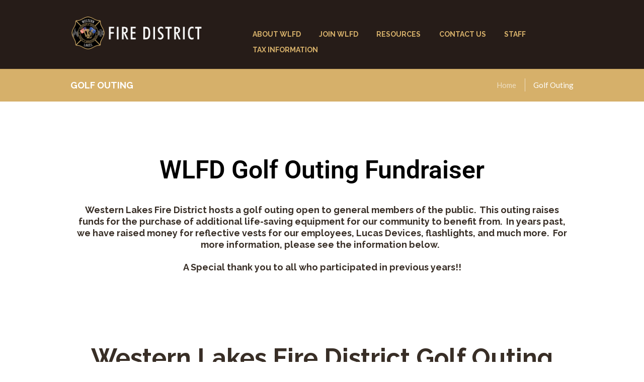

--- FILE ---
content_type: text/javascript
request_url: https://westernlakesfd.org/wp-content/plugins/trx_utils/js/core.reviews.js
body_size: 1950
content:
/* global jQuery:false */
/* global FIRE_DEPARTMENT_STORAGE:false */

jQuery(document).ready(function () {
	"use strict";

	FIRE_DEPARTMENT_STORAGE['reviews_user_accepted'] = false;

	fire_department_add_hidden_elements_handler('init_reviews', fire_department_init_reviews);

	fire_department_init_reviews(jQuery('body'));
});


// Init reviews elements
function fire_department_init_reviews(cont) {
	"use strict";

	// Drag slider - set new rating
	cont.find('.reviews_editable .reviews_slider:not(.inited)').each(function() {
		"use strict";
		if (typeof(FIRE_DEPARTMENT_STORAGE['reviews_allow_user_marks'])=='undefined' || !FIRE_DEPARTMENT_STORAGE['reviews_allow_user_marks']) return;
		if (jQuery(this).parents('div:hidden,article:hidden').length > 0) return;
		jQuery(this).addClass('inited');
		var row  = jQuery(this).parents('.reviews_item');
		var wrap = jQuery(this).parents('.reviews_stars_wrap');
		var rangeMin = 0;
		var rangeMax = parseInt(row.data('max-level'));
		var step  = parseFloat(row.data('step'));
		var prec  = Math.pow(10, step.toString().indexOf('.') < 0 ? 0 : step.toString().length - step.toString().indexOf('.') - 1);
		var grid  = Math.max(1, (wrap.width()-jQuery(this).width()) / (rangeMax - rangeMin) / prec);
		// Move slider to init position
		var val = parseFloat(row.find('input[type="hidden"]').val());
		var x = Math.round((val - rangeMin) * (wrap.width()-jQuery(this).width()) / (rangeMax - rangeMin));
		fire_department_reviews_set_current_mark(row, val, x, false);
		jQuery(this).draggable({
			axis: 'x',
			grid: [grid, grid],
			containment: '.reviews_stars_wrap',
			scroll: false,
			drag: function (e, ui) {
				"use strict";
				var pos = ui.position.left >= 0 ? ui.position.left : ui.originalPosition.left + ui.offset.left;
				var val = Math.min(rangeMax, Math.max(rangeMin, Math.round(pos * prec * (rangeMax - rangeMin) / (wrap.width()-jQuery(this).width())) / prec + rangeMin));
				fire_department_reviews_set_current_mark(row, val);
			}
		});
	});


	// Click on stars - set new rating
	cont.find('.reviews_editor .reviews_editable .reviews_stars_wrap:not(.inited),.reviews_editor .reviews_max_level_100 .reviews_criteria:not(.inited)').each(function() {
		if (jQuery(this).parents('div:hidden,article:hidden').length > 0) return;
		jQuery(this)
			.addClass('inited')
			.on('click', function (e) {
				"use strict";
				if (typeof(FIRE_DEPARTMENT_STORAGE['reviews_allow_user_marks'])=='undefined' || !FIRE_DEPARTMENT_STORAGE['reviews_allow_user_marks']) return;
				if (jQuery(this).hasClass('reviews_criteria') && !jQuery(this).next().hasClass('reviews_editable')) return;
				var wrap = jQuery(this).hasClass('reviews_criteria') ? jQuery(this).next() : jQuery(this);
				var row  = wrap.parents('.reviews_item');
				var wrapWidth = wrap.width()-wrap.find('.reviews_slider').width();
				var rangeMin = 0;
				var rangeMax = parseInt(row.data('max-level'));
				var step  = parseFloat(row.data('step'));
				var prec  = Math.pow(10, step.toString().indexOf('.') < 0 ? 0 : step.toString().length - step.toString().indexOf('.') - 1);
				var grid  = wrapWidth / (rangeMax - rangeMin + 1) / step;
				var wrapX = e.pageX - wrap.offset().left;
				if (wrapX <= 1) wrapX = 0;
				if (wrapX > wrapWidth) wrapX = wrapWidth;
				var val = Math.min(rangeMax, Math.max(rangeMin, Math.round(wrapX * prec * (rangeMax - rangeMin) / wrapWidth) / prec + rangeMin));
				fire_department_reviews_set_current_mark(row, val, wrapX);
			});
	});


	// Save user's marks
	cont.find('.reviews_accept:not(.inited)').each(function() {
		if (jQuery(this).parents('div:hidden,article:hidden').length > 0) return;
		jQuery(this)
			.addClass('inited')
            .on('click', 'a', function(e) {
				"use strict";
				if (typeof(FIRE_DEPARTMENT_STORAGE['reviews_allow_user_marks'])=='undefined' || !FIRE_DEPARTMENT_STORAGE['reviews_allow_user_marks']) return;
				var marks_cnt = 0;
				var marks_sum = 0;
				var marks_accept = jQuery(this).parents('.reviews_accept');
				var marks_panel = marks_accept.siblings('.reviews_editor');
				marks_panel.find('input[type="hidden"]').each(function (idx) {
					"use strict";
					var row  = jQuery(this).parents('.reviews_item');
					var step  = parseFloat(row.data('step'));
					var prec  = Math.pow(10, step.toString().indexOf('.') < 0 ? 0 : step.toString().length - step.toString().indexOf('.') - 1);
					var mark = parseFloat(jQuery(this).val());
					if (isNaN(mark)) mark = 0;
					var users = parseInt(FIRE_DEPARTMENT_STORAGE['reviews_users']);
					FIRE_DEPARTMENT_STORAGE['reviews_marks'][idx] = Math.round(((FIRE_DEPARTMENT_STORAGE['reviews_marks'].length>idx && FIRE_DEPARTMENT_STORAGE['reviews_marks'][idx]!='' ? parseFloat(FIRE_DEPARTMENT_STORAGE['reviews_marks'][idx])*users : 0) + mark) / (users+1) * prec) / prec;
					jQuery(this).val(FIRE_DEPARTMENT_STORAGE['reviews_marks'][idx]);
					marks_cnt++;
					marks_sum += mark;
				});
				if (marks_sum > 0) {
					if (FIRE_DEPARTMENT_STORAGE['reviews_marks'].length > marks_cnt)
						FIRE_DEPARTMENT_STORAGE['reviews_marks'] = FIRE_DEPARTMENT_STORAGE['reviews_marks'].splice(marks_cnt, FIRE_DEPARTMENT_STORAGE['reviews_marks'].length-marks_cnt)
					FIRE_DEPARTMENT_STORAGE['reviews_users']++;
					marks_accept.fadeOut();
					jQuery.post(FIRE_DEPARTMENT_STORAGE['ajax_url'], {
						action: 'reviews_users_accept',
						nonce: FIRE_DEPARTMENT_STORAGE['ajax_nonce'],
						post_id: FIRE_DEPARTMENT_STORAGE['post_id'],
						marks: FIRE_DEPARTMENT_STORAGE['reviews_marks'].join(','),
						users: FIRE_DEPARTMENT_STORAGE['reviews_users']
					}).done(function(response) {
						var rez = {};
						try {
							rez = JSON.parse(response);
						} catch (e) {
							rez = { error: FIRE_DEPARTMENT_STORAGE['ajax_error'] };
							console.log(response);
						}
						if (rez.error === '') {
							FIRE_DEPARTMENT_STORAGE['reviews_allow_user_marks'] = false;
							fire_department_set_cookie('fire_department_votes', FIRE_DEPARTMENT_STORAGE['reviews_vote'] + (FIRE_DEPARTMENT_STORAGE['reviews_vote'].substr(-1)!=',' ? ',' : '') + FIRE_DEPARTMENT_STORAGE['post_id'] + ',', 365);
							marks_panel.find('.reviews_item').each(function (idx) {
								jQuery(this).data('mark', FIRE_DEPARTMENT_STORAGE['reviews_marks'][idx])
									.find('input[type="hidden"]').val(FIRE_DEPARTMENT_STORAGE['reviews_marks'][idx]).end()
									.find('.reviews_value').html(FIRE_DEPARTMENT_STORAGE['reviews_marks'][idx]).end()
									.find('.reviews_stars_hover').css('width', Math.round(FIRE_DEPARTMENT_STORAGE['reviews_marks'][idx]/FIRE_DEPARTMENT_STORAGE['reviews_max_level']*100) + '%');
							});
							fire_department_reviews_set_average_mark(marks_panel);
							marks_panel.find('.reviews_stars').removeClass('reviews_editable');
							marks_panel.siblings('.reviews_summary').find('.reviews_criteria').html(FIRE_DEPARTMENT_STORAGE['strings']['reviews_vote']);
						} else {
							marks_panel.siblings('.reviews_summary').find('.reviews_criteria').html(FIRE_DEPARTMENT_STORAGE['strings']['reviews_error']);
						}
					});
				}
				e.preventDefault();
				return false;
			});
	});
}


// Set current mark value
function fire_department_reviews_set_current_mark(row, val) {
	"use strict";
	var x = arguments[2]!=undefined ? arguments[2] : -1;
	var clear = arguments[3]!=undefined ? arguments[3] : true;
	var rangeMin = 0;
	var rangeMax = parseInt(row.data('max-level'));
	row.find('.reviews_value').html(val);
	row.find('input[type="hidden"]').val(val).trigger('change');
	row.find('.reviews_stars_hover').css('width', Math.round(row.find('.reviews_stars_bg').width()*val/(rangeMax-rangeMin))+'px');
	if (x >=0) row.find('.reviews_slider').css('left', x+'px');
	// Clear user marks and show Accept Button
	if (!FIRE_DEPARTMENT_STORAGE['admin_mode'] && !FIRE_DEPARTMENT_STORAGE['reviews_user_accepted'] && clear) {
		FIRE_DEPARTMENT_STORAGE['reviews_user_accepted'] = true;
		row.siblings('.reviews_item').each(function () {
			"use strict";
			jQuery(this).find('.reviews_stars_hover').css('width', 0);
			jQuery(this).find('.reviews_value').html('0');
			jQuery(this).find('.reviews_slider').css('left', 0);
			jQuery(this).find('input[type="hidden"]').val('0');
		});
		// Show Accept button
		row.parent().next().fadeIn();
	}
	fire_department_reviews_set_average_mark(row.parents('.reviews_editor'));
}

// Show average mark
function fire_department_reviews_set_average_mark(obj) {
	"use strict";
	var avg = 0;
	var cnt = 0;
	var rangeMin = 0;
	var rangeMax = parseInt(obj.find('.reviews_item').eq(0).data('max-level'));
	var step = parseFloat(obj.find('.reviews_item').eq(0).data('step'));
	var prec = Math.pow(10, step.toString().indexOf('.') < 0 ? 0 : step.toString().length - step.toString().indexOf('.') - 1);
	obj.find('input[type="hidden"]').each(function() {
		avg += parseFloat(jQuery(this).val());
		cnt++;
	});
	avg = cnt > 0 ? avg/cnt : 0;
	avg = Math.min(rangeMax, Math.max(rangeMin, Math.round(avg * prec) / prec + rangeMin));
	var summary = obj.siblings('.reviews_summary');
	summary.find('.reviews_value').html(avg);
	summary.find('input[type="hidden"]').val(avg).trigger('change');
	summary.find('.reviews_stars_hover').css('width', Math.round(summary.find('.reviews_stars_bg').width()*avg/(rangeMax-rangeMin))+'px');
}

// Convert percent to rating marks level
function fire_department_reviews_marks_to_display(mark) {
	"use strict";
	if (FIRE_DEPARTMENT_STORAGE['reviews_max_level'] < 100) {
		mark = Math.round(mark / 100 * FIRE_DEPARTMENT_STORAGE['reviews_max_level'] * 10) / 10;
		if (String(mark).indexOf('.') < 0) {
			mark += '.0';
		}
	}
	return mark;
}

// Get word-value review rating
function fire_department_reviews_get_word_value(r) {
	"use strict";
	var words = FIRE_DEPARTMENT_STORAGE['reviews_levels'].split(',');
	var k = FIRE_DEPARTMENT_STORAGE['reviews_max_level'] / words.length;
	r = Math.max(0, Math.min(words.length-1, Math.floor(r/k)));
	return words[r];
}


--- FILE ---
content_type: text/javascript
request_url: https://westernlakesfd.org/wp-content/plugins/trx_utils/js/trx_utils.js
body_size: 2107
content:
/**
 * Init scripts
 *
 * @package WordPress
 * @subpackage ThemeREX Utilities
 * @since v3.0
 */

/* global jQuery:false */

// Global variables storage
if (typeof TRX_UTILS_STORAGE == 'undefined') var TRX_UTILS_STORAGE = {};

jQuery(document).ready(function() {
	"use strict";

	// Forms validation
    //----------------------------------------------

	// Login form
	jQuery('.popup_form.login_form').submit(function(e){
		"use strict";
		var rez = trx_utils_login_validate(jQuery(this));

		if (!rez)
			e.preventDefault();
		return rez;
	});
	
	// Registration form
	jQuery('.popup_form.registration_form').submit(function(e){
		"use strict";
		var rez = trx_utils_registration_validate(jQuery(this));
		if (!rez)
			e.preventDefault();
		return rez;
	});

	// Comment form
	jQuery("form#commentform").submit(function(e) {
		"use strict";
		var rez = trx_utils_comments_validate(jQuery(this));
		if (!rez)
			e.preventDefault();
		return rez;
	});

});





// Forms validation
//-------------------------------------------------------


/*
// Usage example:
var error = trx_utils_form_validate(jQuery(form_selector), {				// -------- Options ---------
	error_message_show: true,									// Display or not error message
	error_message_time: 5000,									// Time to display error message
	error_message_class: 'sc_infobox sc_infobox_style_error',	// Class, appended to error message block
	error_message_text: 'Global error text',					// Global error message text (if don't write message in checked field)
	error_fields_class: 'error_fields_class',					// Class, appended to error fields
	exit_after_first_error: false,								// Cancel validation and exit after first error
	rules: [
		{
			field: 'author',																// Checking field name
			min_length: { value: 1,	 message: 'The author name can\'t be empty' },			// Min character count (0 - don't check), message - if error occurs
			max_length: { value: 60, message: 'Too long author name'}						// Max character count (0 - don't check), message - if error occurs
		},
		{
			field: 'email',
			min_length: { value: 7,	 message: 'Too short (or empty) email address' },
			max_length: { value: 60, message: 'Too long email address'},
			mask: { value: '^([a-z0-9_\\-]+\\.)*[a-z0-9_\\-]+@[a-z0-9_\\-]+(\\.[a-z0-9_\\-]+)*\\.[a-z]{2,6}$', message: 'Invalid email address'}
		},
		{
			field: 'comment',
			min_length: { value: 1,	 message: 'The comment text can\'t be empty' },
			max_length: { value: 200, message: 'Too long comment'}
		},
		{
			field: 'pwd1',
			min_length: { value: 5,	 message: 'The password can\'t be less then 5 characters' },
			max_length: { value: 20, message: 'Too long password'}
		},
		{
			field: 'pwd2',
			equal_to: { value: 'pwd1',	 message: 'The passwords in both fields must be equals' }
		}
	]
});
*/

function trx_utils_form_validate(form, opt) {
	"use strict";
	var error_msg = '';
	form.find(":input").each(function() {
		"use strict";
		if (error_msg!='' && opt.exit_after_first_error) return;
		for (var i = 0; i < opt.rules.length; i++) {
			if (jQuery(this).attr("name") == opt.rules[i].field) {
				var val = jQuery(this).val();
				var error = false;
				if (typeof(opt.rules[i].min_length) == 'object') {
					if (opt.rules[i].min_length.value > 0 && val.length < opt.rules[i].min_length.value) {
						if (error_msg=='') jQuery(this).get(0).focus();
						error_msg += '<p class="error_item">' + (typeof(opt.rules[i].min_length.message)!='undefined' ? opt.rules[i].min_length.message : opt.error_message_text ) + '</p>'
						error = true;
					}
				}
				if ((!error || !opt.exit_after_first_error) && typeof(opt.rules[i].max_length) == 'object') {
					if (opt.rules[i].max_length.value > 0 && val.length > opt.rules[i].max_length.value) {
						if (error_msg=='') jQuery(this).get(0).focus();
						error_msg += '<p class="error_item">' + (typeof(opt.rules[i].max_length.message)!='undefined' ? opt.rules[i].max_length.message : opt.error_message_text ) + '</p>'
						error = true;
					}
				}
				if ((!error || !opt.exit_after_first_error) && typeof(opt.rules[i].mask) == 'object') {
					if (val.length > 0 && opt.rules[i].mask.value != '') {
						var regexp = new RegExp(opt.rules[i].mask.value);
						if (!regexp.test(val)) {
							if (error_msg=='') jQuery(this).get(0).focus();
							error_msg += '<p class="error_item">' + (typeof(opt.rules[i].mask.message)!='undefined' ? opt.rules[i].mask.message : opt.error_message_text ) + '</p>'
							error = true;
						}
					}
				}
				if ((!error || !opt.exit_after_first_error) && typeof(opt.rules[i].state) == 'object') {
					if (opt.rules[i].state.value=='checked' && !jQuery(this).get(0).checked) {
						if (error_msg=='') jQuery(this).get(0).focus();
						error_msg += '<p class="error_item">' + (typeof(opt.rules[i].state.message)!='undefined' ? opt.rules[i].state.message : opt.error_message_text ) + '</p>'
						error = true;
					}
				}
				if ((!error || !opt.exit_after_first_error) && typeof(opt.rules[i].equal_to) == 'object') {
					if (opt.rules[i].equal_to.value != '' && val!=jQuery(jQuery(this).get(0).form[opt.rules[i].equal_to.value]).val()) {
						if (error_msg=='') jQuery(this).get(0).focus();
						error_msg += '<p class="error_item">' + (typeof(opt.rules[i].equal_to.message)!='undefined' ? opt.rules[i].equal_to.message : opt.error_message_text ) + '</p>'
						error = true;
					}
				}
				if (opt.error_fields_class != '') jQuery(this).toggleClass(opt.error_fields_class, error);
			}
		}
	});
	if (error_msg!='' && opt.error_message_show) {
		var error_message_box = form.find(".result");
		if (error_message_box.length == 0) error_message_box = form.parent().find(".result");
		if (error_message_box.length == 0) {
			form.append('<div class="result"></div>');
			error_message_box = form.find(".result");
		}
		if (opt.error_message_class) error_message_box.toggleClass(opt.error_message_class, true);
		error_message_box.html(error_msg).fadeIn();
		setTimeout(function() { error_message_box.fadeOut(); }, opt.error_message_time);
	}
	return error_msg!='';
}


// Comments form
function trx_utils_comments_validate(form) {
	"use strict";
	form.find('input').removeClass('error_fields_class');
	var rules = {
		error_message_text: TRX_UTILS_STORAGE['msg_error_global'],	// Global error message text (if don't write in checked field)
		error_message_show: true,									// Display or not error message
		error_message_time: 4000,									// Error message display time
		error_message_class: 'sc_infobox sc_infobox_style_error',	// Class appended to error message block
		error_fields_class: 'error_fields_class',					// Class appended to error fields
		exit_after_first_error: false,								// Cancel validation and exit after first error
		rules: [
			{
				field: 'comment',
				min_length: { value: 1, message: TRX_UTILS_STORAGE['msg_text_empty'] },
				max_length: { value: TRX_UTILS_STORAGE['comments_maxlength'], message: TRX_UTILS_STORAGE['msg_text_long']}
			}
		]
	};
	if (form.find('.comments_author input[aria-required="true"]').length > 0) {
		rules.rules.push(
			{
				field: 'author',
				min_length: { value: 1, message: TRX_UTILS_STORAGE['msg_name_empty']},
				max_length: { value: 60, message: TRX_UTILS_STORAGE['msg_name_long']}
			}
		);
	}
	if (form.find('.comments_email input[aria-required="true"]').length > 0) {
		rules.rules.push(
			{
				field: 'email',
				min_length: { value: 7, message: TRX_UTILS_STORAGE['msg_email_empty']},
				max_length: { value: 60, message: TRX_UTILS_STORAGE['msg_email_long']},
				mask: { value: TRX_UTILS_STORAGE['email_mask'], message: TRX_UTILS_STORAGE['msg_email_not_valid']}
			}
		);
	}
	var error = trx_utils_form_validate(form, rules);
	return !error;
}


// Login form
function trx_utils_login_validate(form) {
	"use strict";
	form.find('input').removeClass('error_fields_class');
	var error = trx_utils_form_validate(form, {
		error_message_show: true,
		error_message_time: 4000,
		error_message_class: 'sc_infobox sc_infobox_style_error',
		error_fields_class: 'error_fields_class',
		exit_after_first_error: true,
		rules: [
			{
				field: "log",
				min_length: { value: 1, message: TRX_UTILS_STORAGE['msg_login_empty'] },
				max_length: { value: 60, message: TRX_UTILS_STORAGE['msg_login_long'] }
			},
			{
				field: "pwd",
				min_length: { value: 4, message: TRX_UTILS_STORAGE['msg_password_empty'] },
				max_length: { value: 30, message: TRX_UTILS_STORAGE['msg_password_long'] }
			}
		]
	});
	if (TRX_UTILS_STORAGE['login_via_ajax'] && !error) {
		jQuery.post(TRX_UTILS_STORAGE['ajax_url'], {
			action: 'trx_utils_login_user',
			nonce: TRX_UTILS_STORAGE['ajax_nonce'],
			remember: form.find('#rememberme').val(),
			user_log: form.find('#log').val(),
			user_pwd: form.find('#password').val()
		}).done(function(response) {
			var rez = {};
			try {
				rez = JSON.parse(response);
			} catch (e) {
				rez = { error: TRX_UTILS_STORAGE['ajax_error'] };
				console.log(response);
			}
			var result_box = form.find('.result');
			if (result_box.length==0) result_box = form.siblings('.result');
			if (result_box.length==0) result_box = form.after('<div class="result"></div>').next('.result');
			result_box.toggleClass('sc_infobox_style_error', false).toggleClass('sc_infobox_style_success', false);
			if (rez.error === '') {
				result_box.addClass('sc_infobox sc_infobox_style_success').html(TRX_UTILS_STORAGE['msg_login_success']);
				setTimeout(function() { 
					location.reload(); 
					}, 3000);
			} else {
				result_box.addClass('sc_infobox sc_infobox_style_error').html(TRX_UTILS_STORAGE['msg_login_failed'] + '<br>' + rez.error);
			}
			result_box.fadeIn().delay(3000).fadeOut();
		});
	}
	return !TRX_UTILS_STORAGE['login_via_ajax'] && !error;
}


// Registration form 
function trx_utils_registration_validate(form) {
	"use strict";
	form.find('input').removeClass('error_fields_class');
	var error = trx_utils_form_validate(form, {
		error_message_show: true,
		error_message_time: 4000,
		error_message_class: "sc_infobox sc_infobox_style_error",
		error_fields_class: "error_fields_class",
		exit_after_first_error: true,
		rules: [
			{
				field: "registration_agree",
				state: { value: 'checked', message: TRX_UTILS_STORAGE['msg_not_agree'] },
			},
			{
				field: "registration_username",
				min_length: { value: 1, message: TRX_UTILS_STORAGE['msg_login_empty'] },
				max_length: { value: 60, message: TRX_UTILS_STORAGE['msg_login_long'] }
			},
			{
				field: "registration_email",
				min_length: { value: 7, message: TRX_UTILS_STORAGE['msg_email_empty'] },
				max_length: { value: 60, message: TRX_UTILS_STORAGE['msg_email_long'] },
				mask: { value: TRX_UTILS_STORAGE['email_mask'], message: TRX_UTILS_STORAGE['msg_email_not_valid'] }
			},
			{
				field: "registration_pwd",
				min_length: { value: 4, message: TRX_UTILS_STORAGE['msg_password_empty'] },
				max_length: { value: 30, message: TRX_UTILS_STORAGE['msg_password_long'] }
			},
			{
				field: "registration_pwd2",
				equal_to: { value: 'registration_pwd', message: TRX_UTILS_STORAGE['msg_password_not_equal'] }
			}
		]
	});
	if (!error) {
		jQuery.post(TRX_UTILS_STORAGE['ajax_url'], {
			action: 'trx_utils_registration_user',
			nonce: TRX_UTILS_STORAGE['ajax_nonce'],
			user_name: 	form.find('#registration_username').val(),
			user_email: form.find('#registration_email').val(),
			user_pwd: 	form.find('#registration_pwd').val()
		}).done(function(response) {
			var rez = {};
			try {
				rez = JSON.parse(response);
			} catch (e) {
				rez = { error: TRX_UTILS_STORAGE['ajax_error'] };
				console.log(response);
			}
			var result_box = form.find('.result');
			if (result_box.length==0) result_box = form.siblings('.result');
			if (result_box.length==0) result_box = form.after('<div class="result"></div>').next('.result');
			result_box.toggleClass('sc_infobox_style_error', false).toggleClass('sc_infobox_style_success', false);
			if (rez.error === '') {
				result_box.addClass('sc_infobox sc_infobox_style_success').html(TRX_UTILS_STORAGE['msg_registration_success']);
				setTimeout(function() { 
					jQuery('.popup_login_link').trigger('click'); 
					}, 3000);
			} else {
				result_box.addClass('sc_infobox sc_infobox_style_error').html(TRX_UTILS_STORAGE['msg_registration_failed'] + ' ' + rez.error);
			}
			result_box.fadeIn().delay(3000).fadeOut();
		});
	}
	return false;
}
